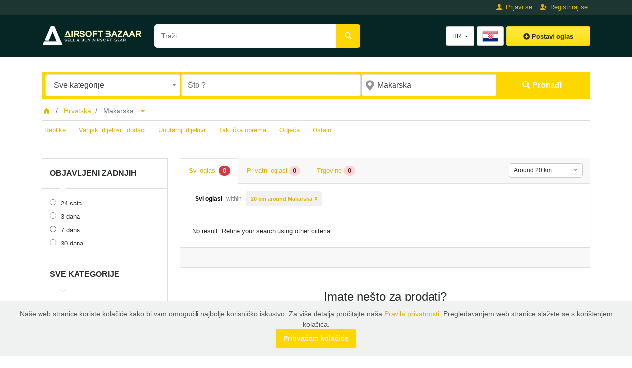

--- FILE ---
content_type: text/html; charset=UTF-8
request_url: https://airsoft-bazaar.com/free-ads/makarska/3195890
body_size: 10500
content:
<!DOCTYPE html><html lang="hr"><head> <meta charset="utf-8"> <meta name="csrf-token" content="KY456cKPT9fJ5vTxSoOtENxvQ9ejDFk7sNXMi2a4"> <meta name="viewport" content="width=device-width, initial-scale=1.0"> <meta name="apple-mobile-web-app-title" content="Airsoft Bazaar"> <link rel="apple-touch-icon-precomposed" sizes="144x144" href="https://airsoft-bazaar.com/storage/app/default/ico/apple-touch-icon-144-precomposed.png"> <link rel="apple-touch-icon-precomposed" sizes="114x114" href="https://airsoft-bazaar.com/storage/app/default/ico/apple-touch-icon-114-precomposed.png"> <link rel="apple-touch-icon-precomposed" sizes="72x72" href="https://airsoft-bazaar.com/storage/app/default/ico/apple-touch-icon-72-precomposed.png"> <link rel="apple-touch-icon-precomposed" href="https://airsoft-bazaar.com/storage/app/default/ico/apple-touch-icon-57-precomposed.png"> <link rel="shortcut icon" href="https://airsoft-bazaar.com/storage/app/ico/ico-5c732a9ccbac5.png"> <title>Airsoft Oglasi in Makarska, Hrvatska</title> <meta name="description" content="Airsoft Oglasi u Makarska, Hrvatska. Looking for a product or service - Makarska, Hrvatska"> <meta name="keywords" content="Hrvatska, Airsoft, Oglasnik, Oprema, AEG, GBB, HPA, AEP"> <link rel="canonical" href="https://airsoft-bazaar.com/free-ads/makarska/3195890"/> <link rel="alternate" href="https://airsoft-bazaar.com/en/free-ads/makarska/3195890" hreflang="en"/> <link rel="dns-prefetch" href="//airsoft-bazaar.com"> <link rel="dns-prefetch" href="//fonts.googleapis.com"> <link rel="dns-prefetch" href="//graph.facebook.com"> <link rel="dns-prefetch" href="//google.com"> <link rel="dns-prefetch" href="//apis.google.com"> <link rel="dns-prefetch" href="//ajax.googleapis.com"> <link rel="dns-prefetch" href="//www.google-analytics.com"> <link rel="dns-prefetch" href="//pagead2.googlesyndication.com"> <link rel="dns-prefetch" href="//gstatic.com"> <link rel="dns-prefetch" href="//cdn.api.twitter.com"> <link rel="dns-prefetch" href="//oss.maxcdn.com"> <meta property="fb:app_id" content="737614953260865" /> <meta property="og:site_name" content="Airsoft Bazaar" /><meta property="og:locale" content="hr_HR" /><meta property="og:type" content="website" /><meta property="og:url" content="https://airsoft-bazaar.com/free-ads/makarska/3195890" /> <meta property="twitter:card" content="summary"> <meta property="twitter:title" content="Airsoft Oglasi in Makarska, Hrvatska"> <meta property="twitter:description" content="Airsoft Oglasi u Makarska, Hrvatska. Looking for a product or service - Makarska, Hrvatska"> <meta property="twitter:domain" content="airsoft-bazaar.com"> <link rel="alternate" type="application/rss+xml" href="https://airsoft-bazaar.com/feed" title="All ads"> <meta property="og:image" content="https://airsoft-bazaar.com/airsoft-bazaar-card_og.png" /> <link href="https://airsoft-bazaar.com/css/app.css?id=a1cd4cd717607d06a161" rel="stylesheet"> <style type="text/css"> /* === v5.7 === *//* === Body === *//* === Header === */.navbar.navbar-site { position: absolute !important; }.navbar.navbar-site { background-color: #062625 !important; }.navbar.navbar-site {border-bottom-width: 1px !important;border-bottom-style: solid !important;}.navbar.navbar-site { border-bottom-color: #062625 !important; }@media (min-width: 768px) {.navbar.navbar-site ul.navbar-nav > li > a:hover,.navbar.navbar-site ul.navbar-nav > li > a:focus {color: #8d8540 !important;}}/* === Footer === *//* === Button: Add Listing === *//* === Other: Grid View Columns === */.make-grid .item-list { width: 25.00% !important; }@media (max-width: 767px) {.make-grid .item-list { width: 50% !important; }}.make-grid .item-list .cornerRibbons { left: -30.00%; top: 8%; }.make-grid.noSideBar .item-list .cornerRibbons { left: -22.00%; top: 8%; }@media (min-width: 992px) and (max-width: 1119px) {.make-grid .item-list .cornerRibbons { left: -36.00%; top: 8%; }.make-grid.noSideBar .item-list .cornerRibbons { left: -26.00%; top: 8%; }}@media (min-width: 768px) and (max-width: 991px) {.make-grid .item-list .cornerRibbons { left: -35.00%; top: 8%; }.make-grid.noSideBar .item-list .cornerRibbons { left: -25.00%; top: 8%; }}@media (max-width: 767px) {.make-grid .item-list { width: 50%; }}@media (max-width: 767px) {.make-grid .item-list .cornerRibbons, .make-grid.noSideBar .item-list .cornerRibbons { left: -10%; top: 8%; }}@media (max-width: 736px) {.make-grid .item-list .cornerRibbons, .make-grid.noSideBar .item-list .cornerRibbons { left: -12%; top: 8%; }}@media (max-width: 667px) {.make-grid .item-list .cornerRibbons, .make-grid.noSideBar .item-list .cornerRibbons { left: -13%; top: 8%; }}@media (max-width: 568px) {.make-grid .item-list .cornerRibbons, .make-grid.noSideBar .item-list .cornerRibbons { left: -14%; top: 8%; }}@media (max-width: 480px) {.make-grid .item-list .cornerRibbons, .make-grid.noSideBar .item-list .cornerRibbons { left: -22%; top: 8%; }}.adds-wrapper.make-grid .item-list:nth-child(4n+4),.category-list.make-grid .item-list:nth-child(4n+4) {border-right: solid 1px #ddd;}.adds-wrapper.make-grid .item-list:nth-child(3n+3),.category-list.make-grid .item-list:nth-child(3n+3) {border-right: solid 1px #ddd;}.adds-wrapper.make-grid .item-list:nth-child(4n+4),.category-list.make-grid .item-list:nth-child(4n+4) {border-right: none;}@media (max-width: 991px) {.adds-wrapper.make-grid .item-list:nth-child(4n+4),.category-list.make-grid .item-list:nth-child(4n+4) {border-right-style: solid;border-right-width: 1px;border-right-color: #ddd;}}/* === Homepage: Search Form Area === *//* === Homepage: Locations & Country Map === */ /* === CSS Fix === */ .f-category h6 { color: #333; } .photo-count { color: #292b2c; } .page-info-lite h5 { color: #999999; } h4.item-price { color: #292b2c; } .skin-blue .pricetag { color: #fff; } </style> <link href="https://airsoft-bazaar.com/css/custom.css" rel="stylesheet"> <script> paceOptions = { elements: true }; </script> <script src="https://airsoft-bazaar.com/assets/js/pace.min.js"></script> <script src="https://airsoft-bazaar.com/assets/plugins/modernizr/modernizr-custom.js"></script> <script src="https://cdn.onesignal.com/sdks/OneSignalSDK.js" async=""></script> <script> var OneSignal = window.OneSignal || []; OneSignal.push(function() { OneSignal.init({ appId: "c2b56da3-bc6d-4503-9b9e-6a3babc99b25", }); }); </script></head><body class="skin-yellow"><div id="wrapper"> <div class="header"> <div class="fixed-top navbar-top"> <div class="container"> <div class="row"> <div class="col-12 col-md-12 align-right quick-login"> <p> <a href="#quickLogin" data-toggle="modal"><i class="icon-user fa mobile-hide"></i> Prijavi se</a> <a href="https://airsoft-bazaar.com/register"><i class="icon-user-add fa mobile-hide"></i> Registriraj se</a> </p> </div> </div> </div> </div> <nav class="navbar fixed-top navbar-site navbar-light bg-light navbar-expand-md" role="navigation"> <div class="container"> <div class="navbar-identity"> <a href="https://airsoft-bazaar.com" class="navbar-brand logo logo-title"> <img src="https://airsoft-bazaar.com/storage/app/logo/logo-5c732a9cc8a49.png" alt="airsoft bazaar" class="tooltipHere main-logo" title="" data-placement="bottom" data-toggle="tooltip" data-original-title="Airsoft Bazaar Hrvatska"/> </a> <button class="flag-menu country-flag d-block d-md-none btn btn-secondary hidden pull-right" href="#selectCountry" data-toggle="modal"> <img src="https://airsoft-bazaar.com/images/flags/24/hr.png" style="float: left;"> <span class="caret hidden-xs"></span> </button> <div class="button-group dropdown mobile-view"> <button type="button" class="btn btn-secondary dropdown-toggle" data-toggle="dropdown" data-target="#langMenuDropdownSecond"> <span class="lang-title">HR</span> </button> <ul id="langMenuDropdownSecond" class="dropdown-menu dropdown-menu-right shadow-sm" role="menu"> <li class="dropdown-item"> <a href="https://airsoft-bazaar.com/en/free-ads/makarska/3195890" tabindex="-1" rel="alternate" hreflang="en"> <span class="lang-name">English</span> </a> </li> </ul> </div> </div> <div class="mobile-view navbar-buttons"> <a class="btn btn-block btn-border btn-post btn-add-listing" href="#quickLogin" data-toggle="modal"> <i class="fa fa-plus-circle"></i> Postavi oglas </a> </div> <div class="navbar-search"> <form id="search" name="search" action="https://airsoft-bazaar.com/search" method="GET"> <input type="hidden" name="_token" value="KY456cKPT9fJ5vTxSoOtENxvQ9ejDFk7sNXMi2a4"> <div class="search-input-group"> <input type="text" name="q" class="form-control keyword has-icon" placeholder="Traži..." value="" autofocus="autofocus"> <button class="btn btn-primary btn-search btn-block"> <i class="icon-search"></i></strong> </button> </div> </form> </div> <div class="navbar-collapse collapse"> <ul class="nav navbar-nav ml-auto navbar-right"> <li class="dropdown lang-menu nav-item d-md-none d-lg-block"> <button type="button" class="btn btn-secondary dropdown-toggle" data-toggle="dropdown" data-target="#langMenuDropdown"> <span class="lang-title">HR</span> </button> <ul id="langMenuDropdown" class="dropdown-menu dropdown-menu-right user-menu shadow-sm" role="menu"> <li class="dropdown-item"> <a href="https://airsoft-bazaar.com/en/free-ads/makarska/3195890" tabindex="-1" rel="alternate" hreflang="en"> <span class="lang-name">English</span> </a> </li> </ul> </li> <li class="flag-menu country-flag tooltipHere nav-item mobile-hide d-md-none d-lg-block" data-toggle="tooltip" data-placement="right" title="Odaberite državu"> <a href="#selectCountry" data-toggle="modal" class="btn btn-secondary toogle-country"> <img class="flag-icon" src="https://airsoft-bazaar.com/images/flags/32/hr.png"> </a> </li> <li class="nav-item postadd mobile-hide"> <a class="btn btn-block btn-border btn-post btn-add-listing" href="#quickLogin" data-toggle="modal"> <i class="fa fa-plus-circle"></i> Postavi oglas </a> </li> </ul> </div> </div> </nav></div> <div class="main-container"> <div class="container"> <div class="search-row-wrapper"> <div class="container"> <form id="seach" name="search" action="https://airsoft-bazaar.com/search" method="GET"> <div class="row m-0"> <div class="col-xl-3 col-md-3 col-sm-12 col-12"> <select name="c" id="catSearch" class="form-control selecter"> <option value="" selected=&quot;selected&quot;> Sve kategorije </option> <option value="159"> Replike </option> <option value="160"> Vanjski dijelovi i dodaci </option> <option value="164"> Unutarnji dijelovi </option> <option value="161"> Taktička oprema </option> <option value="162"> Odjeća </option> <option value="163"> Ostalo </option> </select> </div> <div class="col-xl-4 col-md-4 col-sm-12 col-12"> <input name="q" class="form-control keyword" type="text" placeholder="Što ?" value=""> </div> <div class="col-xl-3 col-md-3 col-sm-12 col-12 search-col locationicon"> <i class="icon-location-2 icon-append"></i> <input type="text" id="locSearch" name="location" class="form-control locinput input-rel searchtag-input has-icon tooltipHere" placeholder="Gdje ?" value="Makarska" title="" data-placement="bottom" data-toggle="tooltip" type="button" data-original-title="Enter a city name OR a state name with the prefix &quot;area:&quot; like: area:State Name"> </div> <input type="hidden" id="lSearch" name="l" value="3195890"> <input type="hidden" id="rSearch" name="r" value=""> <div class="col-xl-2 col-md-2 col-sm-12 col-12"> <button class="btn btn-block btn-primary"> <i class="fa fa-search"></i> <strong>Pronađi</strong> </button> </div> <input type="hidden" name="_token" value="KY456cKPT9fJ5vTxSoOtENxvQ9ejDFk7sNXMi2a4"> </div> </form> </div> </div></div> <div class="container"> <nav aria-label="breadcrumb" role="navigation" class="search-breadcrumb"> <ol class="breadcrumb"> <li class="breadcrumb-item"><a href="https://airsoft-bazaar.com"><i class="icon-home fa"></i></a></li> <li class="breadcrumb-item"> <a href="https://airsoft-bazaar.com/search"> Hrvatska </a> </li> <li class="breadcrumb-item active"> Makarska &nbsp; <a href="#browseAdminCities" id="dropdownMenu1" data-toggle="modal"> <span class="caret"></span></a> </li> </ol> </nav></div> <div class="container hide-xs"> <div class="category-links"> <ul> <li> <a href="https://airsoft-bazaar.com/category/replike"> Replike </a> </li> <li> <a href="https://airsoft-bazaar.com/category/vanjski-dijelovi-i-dodaci"> Vanjski dijelovi i dodaci </a> </li> <li> <a href="https://airsoft-bazaar.com/category/unutarnji-dijelovi"> Unutarnji dijelovi </a> </li> <li> <a href="https://airsoft-bazaar.com/category/takticka-oprema"> Taktička oprema </a> </li> <li> <a href="https://airsoft-bazaar.com/category/odjeca"> Odjeća </a> </li> <li> <a href="https://airsoft-bazaar.com/category/ostalo"> Ostalo </a> </li> </ul> </div> </div> <div class="h-spacer"></div> <div class="container"> <div class="row"> <div class="col-md-3 page-sidebar mobile-filter-sidebar pb-4"> <aside> <div class="sidebar-modern-inner enable-long-words"> <div class="block-title has-arrow sidebar-header"> <h5><strong><a href="#"> Objavljeni zadnjih </a></strong></h5> </div> <div class="block-content list-filter"> <div class="filter-date filter-content"> <ul> <li> <input type="radio" name="postedDate" value="2" id="postedDate_2" > <label for="postedDate_2">24 sata</label> </li> <li> <input type="radio" name="postedDate" value="4" id="postedDate_4" > <label for="postedDate_4">3 dana</label> </li> <li> <input type="radio" name="postedDate" value="8" id="postedDate_8" > <label for="postedDate_8">7 dana</label> </li> <li> <input type="radio" name="postedDate" value="31" id="postedDate_31" > <label for="postedDate_31">30 dana</label> </li> <input type="hidden" id="postedQueryString" value=""> </ul> </div> </div> <div id="catsList" > <div class="block-title has-arrow sidebar-header"> <h5><strong><a href="#">Sve kategorije</a></strong></h5> </div> <div class="block-content list-filter categories-list"> <ul class="list-unstyled"> <li> <a href="https://airsoft-bazaar.com/category/replike" title="Replike"> <span class="title">Replike</span> <span class="count">&nbsp;0</span> </a> </li> <li> <a href="https://airsoft-bazaar.com/category/vanjski-dijelovi-i-dodaci" title="Vanjski dijelovi i dodaci"> <span class="title">Vanjski dijelovi i dodaci</span> <span class="count">&nbsp;0</span> </a> </li> <li> <a href="https://airsoft-bazaar.com/category/unutarnji-dijelovi" title="Unutarnji dijelovi"> <span class="title">Unutarnji dijelovi</span> <span class="count">&nbsp;0</span> </a> </li> <li> <a href="https://airsoft-bazaar.com/category/takticka-oprema" title="Taktička oprema"> <span class="title">Taktička oprema</span> <span class="count">&nbsp;0</span> </a> </li> <li> <a href="https://airsoft-bazaar.com/category/odjeca" title="Odjeća"> <span class="title">Odjeća</span> <span class="count">&nbsp;0</span> </a> </li> <li> <a href="https://airsoft-bazaar.com/category/ostalo" title="Ostalo"> <span class="title">Ostalo</span> <span class="count">&nbsp;0</span> </a> </li> </ul> </div> </div> <div class="block-title has-arrow sidebar-header"> <h5><strong><a href="#">Lokacije</a></strong></h5> </div> <div class="block-content list-filter locations-list"> <ul class="browse-list list-unstyled long-list"> <li> <a href="https://airsoft-bazaar.com/search?l=3186886&r=&c=&sc=" title="Zagreb"> Zagreb </a> </li> <li> <a href="https://airsoft-bazaar.com/search?l=3190261&r=&c=&sc=" title="Split"> Split </a> </li> <li> <a href="https://airsoft-bazaar.com/search?l=3191648&r=&c=&sc=" title="Rijeka"> Rijeka </a> </li> <li> <a href="https://airsoft-bazaar.com/search?l=3193935&r=&c=&sc=" title="Osijek"> Osijek </a> </li> <li> <a href="https://airsoft-bazaar.com/search?l=3186952&r=&c=&sc=" title="Zadar"> Zadar </a> </li> <li> <a href="https://airsoft-bazaar.com/search?l=3190586&r=&c=&sc=" title="Slavonski Brod"> Slavonski Brod </a> </li> <li> <a href="https://airsoft-bazaar.com/search?l=3192224&r=&c=&sc=" title="Pula"> Pula </a> </li> <li> <a href="https://airsoft-bazaar.com/search?l=3190966&r=&c=&sc=" title="Sesvete"> Sesvete </a> </li> <li> <a href="https://airsoft-bazaar.com/search?l=3345300&r=&c=&sc=" title="Karlovac"> Karlovac </a> </li> <li> <a href="https://airsoft-bazaar.com/search?l=3188383&r=&c=&sc=" title="Varaždin"> Varaždin </a> </li> <li> <a href="https://airsoft-bazaar.com/search?l=3209380&r=&c=&sc=" title="Zagreb- Stenjevec"> Zagreb- Stenjevec </a> </li> <li> <a href="https://airsoft-bazaar.com/search?l=3190941&r=&c=&sc=" title="Šibenik"> Šibenik </a> </li> <li> <a href="https://airsoft-bazaar.com/search?l=6618983&r=&c=&sc=" title="Zagreb - Centar"> Zagreb - Centar </a> </li> <li> <a href="https://airsoft-bazaar.com/search?l=3190813&r=&c=&sc=" title="Sisak"> Sisak </a> </li> <li> <a href="https://airsoft-bazaar.com/search?l=3188244&r=&c=&sc=" title="Velika Gorica"> Velika Gorica </a> </li> <li> <a href="https://airsoft-bazaar.com/search?l=3187719&r=&c=&sc=" title="Vinkovci"> Vinkovci </a> </li> <li> <a href="https://airsoft-bazaar.com/search?l=3187047&r=&c=&sc=" title="Vukovar"> Vukovar </a> </li> <li> <a href="https://airsoft-bazaar.com/search?l=3201047&r=&c=&sc=" title="Dubrovnik"> Dubrovnik </a> </li> <li> <a href="https://airsoft-bazaar.com/search?l=3203982&r=&c=&sc=" title="Bjelovar"> Bjelovar </a> </li> <li> <a href="https://airsoft-bazaar.com/search?l=3197728&r=&c=&sc=" title="Koprivnica"> Koprivnica </a> </li> <li> <a href="https://airsoft-bazaar.com/search?l=3190589&r=&c=&sc=" title="Požega"> Požega </a> </li> <li> <a href="https://airsoft-bazaar.com/search?l=3190359&r=&c=&sc=" title="Solin"> Solin </a> </li> <li> <a href="https://airsoft-bazaar.com/search?l=3202220&r=&c=&sc=" title="Đakovo"> Đakovo </a> </li> <li> <a href="https://airsoft-bazaar.com/search?l=3186781&r=&c=&sc=" title="Zaprešić"> Zaprešić </a> </li> <li> <a href="https://airsoft-bazaar.com/search?l=3202888&r=&c=&sc=" title="Čakovec"> Čakovec </a> </li> <li> <a href="https://airsoft-bazaar.com/search?l=3187694&r=&c=&sc=" title="Virovitica"> Virovitica </a> </li> <li> <a href="https://airsoft-bazaar.com/search?l=3191316&r=&c=&sc=" title="Samobor"> Samobor </a> </li> <li> <a href="https://airsoft-bazaar.com/search?l=3196864&r=&c=&sc=" title="Kutina"> Kutina </a> </li> <li> <a href="https://airsoft-bazaar.com/search?l=3195222&r=&c=&sc=" title="Metković"> Metković </a> </li> <li> <a href="https://airsoft-bazaar.com/search?l=3193420&r=&c=&sc=" title="Petrinja"> Petrinja </a> </li> <li> <a href="https://airsoft-bazaar.com/search?l=3186294&r=&c=&sc=" title="Županja"> Županja </a> </li> <li> <a href="https://airsoft-bazaar.com/search?l=3191518&r=&c=&sc=" title="Rovinj"> Rovinj </a> </li> <li> <strong> <a href="https://airsoft-bazaar.com/search?l=3195890&r=&c=&sc=" title="Makarska"> Makarska </a> </strong> </li> <li> <a href="https://airsoft-bazaar.com/search?l=3194449&r=&c=&sc=" title="Nova Gradiška"> Nova Gradiška </a> </li> <li> <a href="https://airsoft-bazaar.com/search?l=3197230&r=&c=&sc=" title="Križevci"> Križevci </a> </li> <li> <a href="https://airsoft-bazaar.com/search?l=3190865&r=&c=&sc=" title="Sinj"> Sinj </a> </li> <li> <a href="https://airsoft-bazaar.com/search?l=3197986&r=&c=&sc=" title="Knin"> Knin </a> </li> <li> <a href="https://airsoft-bazaar.com/search?l=3192932&r=&c=&sc=" title="Slatina"> Slatina </a> </li> <li> <a href="https://airsoft-bazaar.com/search?l=3188763&r=&c=&sc=" title="Trogir"> Trogir </a> </li> <li> <a href="https://airsoft-bazaar.com/search?l=3203344&r=&c=&sc=" title="Brezovica"> Brezovica </a> </li> <li> <a href="https://airsoft-bazaar.com/search?l=3192699&r=&c=&sc=" title="Poreč"> Poreč </a> </li> <li> <a href="https://airsoft-bazaar.com/search?l=3202184&r=&c=&sc=" title="Daruvar"> Daruvar </a> </li> <li> <a href="https://airsoft-bazaar.com/search?l=3202743&r=&c=&sc=" title="Čepin"> Čepin </a> </li> <li> <a href="https://airsoft-bazaar.com/search?l=3192910&r=&c=&sc=" title="Podstrana"> Podstrana </a> </li> <li> <a href="https://airsoft-bazaar.com/search?l=3194183&r=&c=&sc=" title="Ogulin"> Ogulin </a> </li> <li> <a href="https://airsoft-bazaar.com/search?l=3204320&r=&c=&sc=" title="Beli Manastir"> Beli Manastir </a> </li> <li> <a href="https://airsoft-bazaar.com/search?l=3194581&r=&c=&sc=" title="Našice"> Našice </a> </li> <li> <a href="https://airsoft-bazaar.com/search?l=3196834&r=&c=&sc=" title="Labin"> Labin </a> </li> <li> <a href="https://airsoft-bazaar.com/search?l=3188395&r=&c=&sc=" title="Valpovo"> Valpovo </a> </li> <li> <a href="https://airsoft-bazaar.com/search?l=3194099&r=&c=&sc=" title="Opatija"> Opatija </a> </li> <li> <a href="https://airsoft-bazaar.com/search?l=3188498&r=&c=&sc=" title="Umag"> Umag </a> </li> <li> <a href="https://airsoft-bazaar.com/search?l=3201217&r=&c=&sc=" title="Drenova"> Drenova </a> </li> <li> <a href="https://airsoft-bazaar.com/search?l=3189161&r=&c=&sc=" title="Tenja"> Tenja </a> </li> <li> <a href="https://airsoft-bazaar.com/search?l=3194319&r=&c=&sc=" title="Novska"> Novska </a> </li> <li> <a href="https://airsoft-bazaar.com/search?l=3204317&r=&c=&sc=" title="Belišće"> Belišće </a> </li> <li> <a href="https://airsoft-bazaar.com/search?l=3202507&r=&c=&sc=" title="Crikvenica"> Crikvenica </a> </li> <li> <a href="https://airsoft-bazaar.com/search?l=3198212&r=&c=&sc=" title="Kaštel Stari"> Kaštel Stari </a> </li> <li> <a href="https://airsoft-bazaar.com/search?l=3199051&r=&c=&sc=" title="Ivankovo"> Ivankovo </a> </li> <li> <a href="https://airsoft-bazaar.com/search?l=3187657&r=&c=&sc=" title="Višnjevac"> Višnjevac </a> </li> <li> <a href="https://airsoft-bazaar.com/search?l=3194114&r=&c=&sc=" title="Omiš"> Omiš </a> </li> <li> <a href="https://airsoft-bazaar.com/search?l=3198214&r=&c=&sc=" title="Kaštel Novi"> Kaštel Novi </a> </li> <li> <a href="https://airsoft-bazaar.com/search?l=3200961&r=&c=&sc=" title="Đurđevac"> Đurđevac </a> </li> <li> <a href="https://airsoft-bazaar.com/search?l=3187489&r=&c=&sc=" title="Vodice"> Vodice </a> </li> <li> <a href="https://airsoft-bazaar.com/search?l=3199873&r=&c=&sc=" title="Gospić"> Gospić </a> </li> <li> <a href="https://airsoft-bazaar.com/search?l=3202942&r=&c=&sc=" title="Buzet"> Buzet </a> </li> <li> <a href="https://airsoft-bazaar.com/search?l=3199128&r=&c=&sc=" title="Ilok"> Ilok </a> </li> <li> <a href="https://airsoft-bazaar.com/search?l=3193781&r=&c=&sc=" title="Otok"> Otok </a> </li> <li> <a href="https://airsoft-bazaar.com/search?l=3193305&r=&c=&sc=" title="Pitomača"> Pitomača </a> </li> <li> <a href="https://airsoft-bazaar.com/search?l=3191055&r=&c=&sc=" title="Senj"> Senj </a> </li> <li> <a href="https://airsoft-bazaar.com/search?l=3199076&r=&c=&sc=" title="Ivanec"> Ivanec </a> </li> <li> <a href="https://airsoft-bazaar.com/search?l=3198799&r=&c=&sc=" title="Jastrebarsko"> Jastrebarsko </a> </li> <li> <a href="https://airsoft-bazaar.com/search?l=3198215&r=&c=&sc=" title="Kaštel Lukšić"> Kaštel Lukšić </a> </li> <li> <a href="https://airsoft-bazaar.com/search?l=3202186&r=&c=&sc=" title="Darda"> Darda </a> </li> <li> <a href="https://airsoft-bazaar.com/search?l=3204121&r=&c=&sc=" title="Biograd na Moru"> Biograd na Moru </a> </li> <li> <a href="https://airsoft-bazaar.com/search?l=3194355&r=&c=&sc=" title="Novi Vinodolski"> Novi Vinodolski </a> </li> <li> <a href="https://airsoft-bazaar.com/search?l=3199473&r=&c=&sc=" title="Gunja"> Gunja </a> </li> <li> <a href="https://airsoft-bazaar.com/search?l=3203670&r=&c=&sc=" title="Borovo"> Borovo </a> </li> <li> <a href="https://airsoft-bazaar.com/search?l=3198216&r=&c=&sc=" title="Kaštel Kambelovac"> Kaštel Kambelovac </a> </li> <li> <a href="https://airsoft-bazaar.com/search?l=3193561&r=&c=&sc=" title="Pazin"> Pazin </a> </li> <li> <a href="https://airsoft-bazaar.com/search?l=3197369&r=&c=&sc=" title="Krapina"> Krapina </a> </li> </ul> </div> <div style="clear:both"></div> </div> </aside></div> <div class="col-md-9 page-content col-thin-left"> <div class="category-list"> <div class="tab-box"> <ul id="postType" class="nav nav-tabs add-tabs tablist" role="tablist"> <li class="active nav-item"> <a href="https://airsoft-bazaar.com/free-ads/makarska/3195890" role="tab" data-toggle="tab" class="nav-link"> Svi oglasi <span class="badge badge-pill badge-danger">0</span> </a> </li> <li class="nav-item"> <a href="https://airsoft-bazaar.com/free-ads/makarska/3195890?type=3" role="tab" data-toggle="tab" class="nav-link"> Privatni oglasi <span class="badge badge-pill alert-danger"> 0 </span> </a> </li> <li class="nav-item"> <a href="https://airsoft-bazaar.com/free-ads/makarska/3195890?type=6" role="tab" data-toggle="tab" class="nav-link"> Trgovine <span class="badge badge-pill alert-danger"> 0 </span> </a> </li> </ul> <div class="tab-filter"> <select id="orderBy" title="sort by" class="selectpicker select-sort-by" data-style="btn-select" data-width="auto"> <option value="https://airsoft-bazaar.com/free-ads/makarska/3195890">Sortiraj prema</option> <option value="https://airsoft-bazaar.com/free-ads/makarska/3195890?orderBy=priceAsc"> S nižom cijenom </option> <option value="https://airsoft-bazaar.com/free-ads/makarska/3195890?orderBy=priceDesc"> S višom cijenom </option> <option value="https://airsoft-bazaar.com/free-ads/makarska/3195890?orderBy=date"> Najnoviji </option> <option value="https://airsoft-bazaar.com/free-ads/makarska/3195890?distance=0"> Around 0 km </option> <option selected=&quot;selected&quot; value="https://airsoft-bazaar.com/free-ads/makarska/3195890?distance=20"> Around 20 km </option> <option value="https://airsoft-bazaar.com/free-ads/makarska/3195890?distance=40"> Around 40 km </option> <option value="https://airsoft-bazaar.com/free-ads/makarska/3195890?distance=60"> Around 60 km </option> <option value="https://airsoft-bazaar.com/free-ads/makarska/3195890?distance=80"> Around 80 km </option> <option value="https://airsoft-bazaar.com/free-ads/makarska/3195890?distance=100"> Around 100 km </option> <option value="https://airsoft-bazaar.com/free-ads/makarska/3195890?distance=120"> Around 120 km </option> <option value="https://airsoft-bazaar.com/free-ads/makarska/3195890?distance=140"> Around 140 km </option> <option value="https://airsoft-bazaar.com/free-ads/makarska/3195890?distance=160"> Around 160 km </option> <option value="https://airsoft-bazaar.com/free-ads/makarska/3195890?distance=180"> Around 180 km </option> <option value="https://airsoft-bazaar.com/free-ads/makarska/3195890?distance=200"> Around 200 km </option> <option value="https://airsoft-bazaar.com/free-ads/makarska/3195890?distance=220"> Around 220 km </option> <option value="https://airsoft-bazaar.com/free-ads/makarska/3195890?distance=240"> Around 240 km </option> <option value="https://airsoft-bazaar.com/free-ads/makarska/3195890?distance=260"> Around 260 km </option> <option value="https://airsoft-bazaar.com/free-ads/makarska/3195890?distance=280"> Around 280 km </option> <option value="https://airsoft-bazaar.com/free-ads/makarska/3195890?distance=300"> Around 300 km </option> <option value="https://airsoft-bazaar.com/free-ads/makarska/3195890?distance=320"> Around 320 km </option> <option value="https://airsoft-bazaar.com/free-ads/makarska/3195890?distance=340"> Around 340 km </option> <option value="https://airsoft-bazaar.com/free-ads/makarska/3195890?distance=360"> Around 360 km </option> <option value="https://airsoft-bazaar.com/free-ads/makarska/3195890?distance=380"> Around 380 km </option> <option value="https://airsoft-bazaar.com/free-ads/makarska/3195890?distance=400"> Around 400 km </option> <option value="https://airsoft-bazaar.com/free-ads/makarska/3195890?distance=420"> Around 420 km </option> <option value="https://airsoft-bazaar.com/free-ads/makarska/3195890?distance=440"> Around 440 km </option> <option value="https://airsoft-bazaar.com/free-ads/makarska/3195890?distance=460"> Around 460 km </option> <option value="https://airsoft-bazaar.com/free-ads/makarska/3195890?distance=480"> Around 480 km </option> <option value="https://airsoft-bazaar.com/free-ads/makarska/3195890?distance=500"> Around 500 km </option> </select> </div> </div> <div class="listing-filter"> <div class="pull-left col-6"> <div class="breadcrumb-list"> <a href="https://airsoft-bazaar.com/search" class="current"><span>Svi oglasi</span></a> within <a rel="nofollow" class="jobs-s-tag" href="https://airsoft-bazaar.com/search">20 km around Makarska</a> </div> <div style="clear:both;"></div> </div> <div style="clear:both"></div> </div> <div class="mobile-filter-bar col-xl-12"> <ul class="list-unstyled list-inline no-margin no-padding"> <li class="filter-toggle"> <a class=""> <i class="icon-th-list"></i> Filteri </a> </li> <li> <div class="dropdown"> <a data-toggle="dropdown" class="dropdown-toggle">Sortiraj prema</a> <ul class="dropdown-menu"> <li> <a href="https://airsoft-bazaar.com/free-ads/makarska/3195890" rel="nofollow"> Sortiraj prema </a> </li> <li> <a href="https://airsoft-bazaar.com/free-ads/makarska/3195890?orderBy=priceAsc" rel="nofollow"> S nižom cijenom </a> </li> <li> <a href="https://airsoft-bazaar.com/free-ads/makarska/3195890?orderBy=priceDesc" rel="nofollow"> S višom cijenom </a> </li> <li> <a href="https://airsoft-bazaar.com/free-ads/makarska/3195890?orderBy=date" rel="nofollow"> Datum </a> </li> <li> <a href="https://airsoft-bazaar.com/free-ads/makarska/3195890?distance=0" rel="nofollow"> Around 0 km </a> </li> <li> <a href="https://airsoft-bazaar.com/free-ads/makarska/3195890?distance=20" rel="nofollow"> Around 20 km </a> </li> <li> <a href="https://airsoft-bazaar.com/free-ads/makarska/3195890?distance=40" rel="nofollow"> Around 40 km </a> </li> <li> <a href="https://airsoft-bazaar.com/free-ads/makarska/3195890?distance=60" rel="nofollow"> Around 60 km </a> </li> <li> <a href="https://airsoft-bazaar.com/free-ads/makarska/3195890?distance=80" rel="nofollow"> Around 80 km </a> </li> <li> <a href="https://airsoft-bazaar.com/free-ads/makarska/3195890?distance=100" rel="nofollow"> Around 100 km </a> </li> <li> <a href="https://airsoft-bazaar.com/free-ads/makarska/3195890?distance=120" rel="nofollow"> Around 120 km </a> </li> <li> <a href="https://airsoft-bazaar.com/free-ads/makarska/3195890?distance=140" rel="nofollow"> Around 140 km </a> </li> <li> <a href="https://airsoft-bazaar.com/free-ads/makarska/3195890?distance=160" rel="nofollow"> Around 160 km </a> </li> <li> <a href="https://airsoft-bazaar.com/free-ads/makarska/3195890?distance=180" rel="nofollow"> Around 180 km </a> </li> <li> <a href="https://airsoft-bazaar.com/free-ads/makarska/3195890?distance=200" rel="nofollow"> Around 200 km </a> </li> <li> <a href="https://airsoft-bazaar.com/free-ads/makarska/3195890?distance=220" rel="nofollow"> Around 220 km </a> </li> <li> <a href="https://airsoft-bazaar.com/free-ads/makarska/3195890?distance=240" rel="nofollow"> Around 240 km </a> </li> <li> <a href="https://airsoft-bazaar.com/free-ads/makarska/3195890?distance=260" rel="nofollow"> Around 260 km </a> </li> <li> <a href="https://airsoft-bazaar.com/free-ads/makarska/3195890?distance=280" rel="nofollow"> Around 280 km </a> </li> <li> <a href="https://airsoft-bazaar.com/free-ads/makarska/3195890?distance=300" rel="nofollow"> Around 300 km </a> </li> <li> <a href="https://airsoft-bazaar.com/free-ads/makarska/3195890?distance=320" rel="nofollow"> Around 320 km </a> </li> <li> <a href="https://airsoft-bazaar.com/free-ads/makarska/3195890?distance=340" rel="nofollow"> Around 340 km </a> </li> <li> <a href="https://airsoft-bazaar.com/free-ads/makarska/3195890?distance=360" rel="nofollow"> Around 360 km </a> </li> <li> <a href="https://airsoft-bazaar.com/free-ads/makarska/3195890?distance=380" rel="nofollow"> Around 380 km </a> </li> <li> <a href="https://airsoft-bazaar.com/free-ads/makarska/3195890?distance=400" rel="nofollow"> Around 400 km </a> </li> <li> <a href="https://airsoft-bazaar.com/free-ads/makarska/3195890?distance=420" rel="nofollow"> Around 420 km </a> </li> <li> <a href="https://airsoft-bazaar.com/free-ads/makarska/3195890?distance=440" rel="nofollow"> Around 440 km </a> </li> <li> <a href="https://airsoft-bazaar.com/free-ads/makarska/3195890?distance=460" rel="nofollow"> Around 460 km </a> </li> <li> <a href="https://airsoft-bazaar.com/free-ads/makarska/3195890?distance=480" rel="nofollow"> Around 480 km </a> </li> <li> <a href="https://airsoft-bazaar.com/free-ads/makarska/3195890?distance=500" rel="nofollow"> Around 500 km </a> </li> </ul> </div> </li> </ul> </div> <div class="menu-overly-mask"></div> <div class="adds-wrapper row no-margin"> <div class="p-4" style="width: 100%;"> No result. Refine your search using other criteria. </div> </div> <div class="tab-box save-search-bar text-center"> <a href="#"> &nbsp; </a> </div> </div> <nav class="pagination-bar mb-5" aria-label=""> </nav> <div class="post-promo text-center mb-5"> <h2> Imate nešto za prodati? </h2> <h5>Objavite svoj oglas besplatno.</h5> <a href="#quickLogin" class="btn btn-border btn-post btn-add-listing" data-toggle="modal">Objavite oglas</a> </div> </div> <div style="clear:both;"></div> </div> </div> </div> <footer class="main-footer"> <div class="footer-content"> <div class="container"> <div class="row"> <div class="col-lg-3 col-md-3 col-sm-3 col-6"> <div class="footer-col"> <h4 class="footer-title">O nama</h4> <ul class="list-unstyled footer-nav"> <li> <a href="https://airsoft-bazaar.com/page/cjenik" > Cjenik </a> </li> <li> <a href="https://airsoft-bazaar.com/page/uvjeti-pravila-koristenja" > Uvjeti i pravila korištenja </a> </li> <li> <a href="https://airsoft-bazaar.com/page/pravila-privatnosti" > Pravila privatnosti </a> </li> </ul> </div> </div> <div class="col-lg-3 col-md-3 col-sm-3 col-6"> <div class="footer-col"> <h4 class="footer-title">Kontakt</h4> <ul class="list-unstyled footer-nav"> <li><a href="https://airsoft-bazaar.com/contact"> Kontakt </a></li> <li><a href="https://airsoft-bazaar.com/sitemap"> Mapa weba </a></li> <li><a href="https://airsoft-bazaar.com/countries"> Zemlje </a></li> </ul> </div> </div> <div class="col-lg-2 col-md-2 col-sm-2 col-12"> <div class="footer-col"> <h4 class="footer-title">Moj profil</h4> <ul class="list-unstyled footer-nav"> <li> <a href="#quickLogin" data-toggle="modal"> Prijavi se </a> </li> <li><a href="https://airsoft-bazaar.com/register"> Registriraj se </a></li> </ul> </div> </div> <div class="col-lg-4 col-md-4 col-sm-4 col-12"> <div class="footer-col row"> <div class="col-sm-12 col-6 col-xxs-12 no-padding-lg"> <div class=""> <h4 class="footer-title ">Društvene mreže</h4> <ul class="list-unstyled list-inline footer-nav social-list-footer social-list-color footer-nav-inline"> <li> <a class="icon-color fb" title="" data-placement="top" data-toggle="tooltip" href="https://www.facebook.com/airsoft.bazaar.hr/" data-original-title="Facebook"> <i class="fab fa-facebook-f"></i> </a> </li> </ul> </div> </div> </div> </div> <div style="clear: both"></div> <div class="col-xl-12"> <hr> <div class="copy-info text-center"> © 2026 Airsoft Bazaar. All Rights Reserved. </div> </div> </div> </div> </div></footer> </div> <div class="modal fade" id="browseAdminCities" tabindex="-1" role="dialog" aria-labelledby="adminCitiesModalLabel" aria-hidden="true"> <div class="modal-dialog"> <div class="modal-content"> <div class="modal-header"> <h4 class="modal-title" id="adminCitiesModalLabel"> <i class="icon-map"></i> Odaberite svoju regiju </h4> <button type="button" class="close" data-dismiss="modal"> <span aria-hidden="true">&times;</span> <span class="sr-only">Close</span> </button> </div> <div class="modal-body"> <div class="row"> <div class="col-xl-12"> <p id="selectedAdmin">Popular cities in <strong>Hrvatska</strong></p> <div style="clear:both"></div> <div class="col-sm-6 no-padding"> <form id="modalAdminForm" name="modalAdminForm" method="POST"> <input type="hidden" id="currSearch" name="curr_search" value="YTowOnt9"> <select class="form-control" id="modalAdminField" name="admin_code"> <option selected value="">All regions</option> <option value="HR.01">Bjelovarsko-Bilogorska</option> <option value="HR.21">City of Zagreb</option> <option value="HR.03">Dubrovačko-Neretvanska</option> <option value="HR.04">Istria</option> <option value="HR.05">Karlovačka</option> <option value="HR.06">Koprivničko-Križevačka</option> <option value="HR.07">Krapinsko-Zagorska</option> <option value="HR.08">Ličko-Senjska</option> <option value="HR.09">Međimurska</option> <option value="HR.10">Osječko-Baranjska</option> <option value="HR.11">Požeško-Slavonska</option> <option value="HR.12">Primorsko-Goranska</option> <option value="HR.13">Šibensko-Kniniska</option> <option value="HR.14">Sisačko-Moslavačka</option> <option value="HR.02">Slavonski Brod-Posavina</option> <option value="HR.15">Split-Dalmatia</option> <option value="HR.16">Varaždinska</option> <option value="HR.17">Virovitičk-Podravska</option> <option value="HR.18">Vukovar-Sirmium</option> <option value="HR.19">Zadarska</option> <option value="HR.20">Zagrebačka</option> </select> <input type="hidden" name="_token" value="KY456cKPT9fJ5vTxSoOtENxvQ9ejDFk7sNXMi2a4"> </form> </div> <div style="clear:both"></div> <hr class="hr-thin"> </div> <div class="col-xl-12" id="adminCities"></div> </div> </div> </div> </div></div><div class="modal fade" id="quickLogin" tabindex="-1" role="dialog"> <div class="modal-dialog modal-sm"> <div class="modal-content"> <div class="modal-header"> <h4 class="modal-title"><i class="icon-login fa"></i> Prijavi se </h4> <button type="button" class="close" data-dismiss="modal"> <span aria-hidden="true">&times;</span> <span class="sr-only">Close</span> </button> </div> <form role="form" method="POST" action="https://airsoft-bazaar.com/login"> <input type="hidden" name="_token" value="KY456cKPT9fJ5vTxSoOtENxvQ9ejDFk7sNXMi2a4"> <div class="modal-body"> <div class="form-group"> <label for="login" class="control-label">Prijava (Email adresa)</label> <div class="input-icon"> <i class="icon-user fa"></i> <input id="mLogin" name="login" type="text" placeholder="Email adresa" class="form-control" value=""> </div> </div> <div class="form-group"> <label for="password" class="control-label">Lozinka</label> <div class="input-icon"> <i class="icon-lock fa"></i> <input id="mPassword" name="password" type="password" class="form-control" placeholder="Lozinka" autocomplete="off"> </div> </div> <div class="form-group"> <label class="checkbox form-check-label pull-left mt-2" style="font-weight: normal;"> <input type="checkbox" value="1" name="remember" id="mRemember" class=""> Ostani logiran </label> <p class="pull-right mt-2"> <a href="https://airsoft-bazaar.com/password/reset"> Izgubili ste lozinku? </a> / <a href="https://airsoft-bazaar.com/register">Registriraj se</a> </p> <div style=" clear:both"></div> </div> <div class="form-group required"> <label class="control-label" for="g-recaptcha-response">We do not like robots :(</label> <div> <script type="text/javascript"> var RecaptchaOptions = {"curl_timeout":1,"lang":"hr"}; function CaptchaCallback() { $('.g-recaptcha').each(function(){ grecaptcha.render($(this).attr('id'), {'sitekey' : '6Le7S38UAAAAADWImnttszvDacFgEYFlW1Xf0a09'}); }) } </script> <script src='https://www.google.com/recaptcha/api.js?onload=CaptchaCallback&amp;hl=hr&render=explicit'></script> <div id="recap_6958c65b64e48" class="g-recaptcha" data-sitekey="6Le7S38UAAAAADWImnttszvDacFgEYFlW1Xf0a09" ></div> </div> </div> <input type="hidden" name="quickLoginForm" value="1"> </div> <div class="modal-footer"> <button type="button" class="btn btn-default" data-dismiss="modal">Odustani</button> <button type="submit" class="btn btn-success pull-right">Prijavi se</button> </div> </form> </div> </div></div><div class="modal fade modalHasList" id="selectCountry" tabindex="-1" role="dialog" aria-labelledby="selectCountryLabel" aria-hidden="true"> <div class="modal-dialog modal-lg" role="document"> <div class="modal-content"> <div class="modal-header"> <h4 class="modal-title uppercase font-weight-bold" id="selectCountryLabel"> <i class="icon-map"></i> Odaberite svoju državu </h4> <button type="button" class="close" data-dismiss="modal"> <span aria-hidden="true">&times;</span> <span class="sr-only">Close</span> </button> </div> <div class="modal-body"> <div class="row"> <ul class="cat-list col-md-12"> <li> <img src="https://airsoft-bazaar.com/images/blank.gif" class="flag flag-at" style="margin-bottom: 4px; margin-right: 5px;"> <a href="https://airsoft-bazaar.com/hr?d=AT" class="tooltip-test" title="Austrija"> Austrija </a> </li> <li> <img src="https://airsoft-bazaar.com/images/blank.gif" class="flag flag-ba" style="margin-bottom: 4px; margin-right: 5px;"> <a href="https://airsoft-bazaar.com/hr?d=BA" class="tooltip-test" title="Bosna i Hercegovina"> Bosna i Hercegovina </a> </li> <li> <img src="https://airsoft-bazaar.com/images/blank.gif" class="flag flag-fr" style="margin-bottom: 4px; margin-right: 5px;"> <a href="https://airsoft-bazaar.com/hr?d=FR" class="tooltip-test" title="Francuska"> Francuska </a> </li> <li> <img src="https://airsoft-bazaar.com/images/blank.gif" class="flag flag-hr" style="margin-bottom: 4px; margin-right: 5px;"> <a href="https://airsoft-bazaar.com/hr?d=HR" class="tooltip-test" title="Hrvatska"> Hrvatska </a> </li> </ul> <ul class="cat-list col-md-12"> <li> <img src="https://airsoft-bazaar.com/images/blank.gif" class="flag flag-it" style="margin-bottom: 4px; margin-right: 5px;"> <a href="https://airsoft-bazaar.com/en?d=IT" class="tooltip-test" title="Italija"> Italija </a> </li> <li> <img src="https://airsoft-bazaar.com/images/blank.gif" class="flag flag-de" style="margin-bottom: 4px; margin-right: 5px;"> <a href="https://airsoft-bazaar.com/hr?d=DE" class="tooltip-test" title="Njemačka"> Njemačka </a> </li> <li> <img src="https://airsoft-bazaar.com/images/blank.gif" class="flag flag-nz" style="margin-bottom: 4px; margin-right: 5px;"> <a href="https://airsoft-bazaar.com/en?d=NZ" class="tooltip-test" title="Novi Zeland"> Novi Zeland </a> </li> <li> <img src="https://airsoft-bazaar.com/images/blank.gif" class="flag flag-pl" style="margin-bottom: 4px; margin-right: 5px;"> <a href="https://airsoft-bazaar.com/hr?d=PL" class="tooltip-test" title="Poljska"> Poljska </a> </li> </ul> <ul class="cat-list col-md-12"> <li> <img src="https://airsoft-bazaar.com/images/blank.gif" class="flag flag-us" style="margin-bottom: 4px; margin-right: 5px;"> <a href="https://airsoft-bazaar.com/en?d=US" class="tooltip-test" title="Sjedinjene Države"> Sjedinjene Države </a> </li> <li> <img src="https://airsoft-bazaar.com/images/blank.gif" class="flag flag-sk" style="margin-bottom: 4px; margin-right: 5px;"> <a href="https://airsoft-bazaar.com/hr?d=SK" class="tooltip-test" title="Slovačka"> Slovačka </a> </li> <li> <img src="https://airsoft-bazaar.com/images/blank.gif" class="flag flag-si" style="margin-bottom: 4px; margin-right: 5px;"> <a href="https://airsoft-bazaar.com/hr?d=SI" class="tooltip-test" title="Slovenija"> Slovenija </a> </li> <li> <img src="https://airsoft-bazaar.com/images/blank.gif" class="flag flag-cz" style="margin-bottom: 4px; margin-right: 5px;"> <a href="https://airsoft-bazaar.com/hr?d=CZ" class="tooltip-test" title="Češka Republika"> Češka Republika </a> </li> </ul> <ul class="cat-list col-md-12"> <li> <img src="https://airsoft-bazaar.com/images/blank.gif" class="flag flag-ch" style="margin-bottom: 4px; margin-right: 5px;"> <a href="https://airsoft-bazaar.com/hr?d=CH" class="tooltip-test" title="Švicarska"> Švicarska </a> </li> </ul> </div> </div> </div> </div></div><div class="js-cookie-consent cookie-consent"> <span class="cookie-consent__message"> Naše web stranice koriste kolačiće kako bi vam omogućili najbolje korisničko iskustvo. Za više detalja pročitajte naša <a href="/pravila-privatnosti" target="_blank">Pravila privatnosti</a>. Pregledavanjem web stranice slažete se s korištenjem kolačića. </span> <button class="js-cookie-consent-agree cookie-consent__agree"> Prihvaćam kolačiće </button></div> <script> window.laravelCookieConsent = (function () { var COOKIE_VALUE = 1; function consentWithCookies() { setCookie('laraclassified_cookie_consent', COOKIE_VALUE, 365 * 20); hideCookieDialog(); } function cookieExists(name) { return (document.cookie.split('; ').indexOf(name + '=' + COOKIE_VALUE) !== -1); } function hideCookieDialog() { var dialogs = document.getElementsByClassName('js-cookie-consent'); for (var i = 0; i < dialogs.length; ++i) { dialogs[i].style.display = 'none'; } } function setCookie(name, value, expirationInDays) { var date = new Date(); date.setTime(date.getTime() + (expirationInDays * 24 * 60 * 60 * 1000)); document.cookie = name + '=' + value + '; ' + 'expires=' + date.toUTCString() +';path=/'; } if(cookieExists('laraclassified_cookie_consent')) { hideCookieDialog(); } var buttons = document.getElementsByClassName('js-cookie-consent-agree'); for (var i = 0; i < buttons.length; ++i) { buttons[i].addEventListener('click', consentWithCookies); } return { consentWithCookies: consentWithCookies, hideCookieDialog: hideCookieDialog }; })(); </script><script> var siteUrl = 'https://airsoft-bazaar.com'; var languageCode = 'hr'; var countryCode = 'HR'; var timerNewMessagesChecking = 60000; var langLayout = { 'hideMaxListItems': { 'moreText': "Pregledaj više", 'lessText': "Pregledaj manje" }, 'select2': { errorLoading: function(){ return "Rezultati ne mogu biti prikazani." }, inputTooLong: function(e){ var t = e.input.length - e.maximum, n = 'Please delete ' + t + ' character'; return t != 1 && (n += 's'),n }, inputTooShort: function(e){ var t = e.minimum - e.input.length, n = 'Please enter ' + t + ' or more characters'; return n }, loadingMore: function(){ return "Loading more results…" }, maximumSelected: function(e){ var t = 'You can only select ' + e.maximum + ' item'; return e.maximum != 1 && (t += 's'),t }, noResults: function(){ return "Nema pronađenih rezultata" }, searching: function(){ return "Searching…" } } };</script><script src="https://airsoft-bazaar.com/js/app.js?id=abbf5583071863c888dd"></script> <script src="https://airsoft-bazaar.com/assets/plugins/select2/js/i18n/hr.js"></script><script> $(document).ready(function () { $('.selecter').select2({ language: langLayout.select2, dropdownAutoWidth: 'true', minimumResultsForSearch: Infinity, width: '100%' }); $('.sselecter').select2({ language: langLayout.select2, dropdownAutoWidth: 'true', width: '100%' }); $('.share').ShareLink({ title: 'Airsoft Oglasi in Makarska, Hrvatska', text: 'Airsoft Oglasi in Makarska, Hrvatska', url: 'https://airsoft-bazaar.com/free-ads/makarska/3195890', width: 640, height: 480 }); });</script> <script> $(document).ready(function () { $('#postType a').click(function (e) { e.preventDefault(); var goToUrl = $(this).attr('href'); redirect(goToUrl); }); $('#orderBy').change(function () { var goToUrl = $(this).val(); redirect(goToUrl); }); }); </script> <script> /* Modal Default Admin1 Code */ var modalDefaultAdminCode = 'HR.15'; </script> <script src="https://airsoft-bazaar.com/assets/js/app/load.cities.js"></script> <script> /* Default view (See in /js/script.js) */ listView('.list-view'); /* Save the Search page display mode */ var listingDisplayMode = readCookie('listing_display_mode'); if (!listingDisplayMode) { createCookie('listing_display_mode', '.grid-view', 7); } /* Favorites Translation */ var lang = { labelSavePostSave: "Spremi oglas", labelSavePostRemove: "Remove favorite", loginToSavePost: "Please log in to save the Ads.", loginToSaveSearch: "Please log in to save the search.", confirmationSavePost: "Oglas je uspješno spremljen u favorite.", confirmationRemoveSavePost: "Oglas je uspješno obrisan iz favorita.", confirmationSaveSearch: "Search saved successfully !", confirmationRemoveSaveSearch: "Search deleted successfully !" }; </script> <script> var baseUrl = 'https://airsoft-bazaar.com/free-ads/makarska/3195890'; $(document).ready(function () { $('input[type=radio][name=postedDate]').click(function() { var postedQueryString = $('#postedQueryString').val(); if (postedQueryString != '') { postedQueryString = postedQueryString + '&'; } postedQueryString = postedQueryString + 'postedDate=' + $(this).val(); var searchUrl = baseUrl + '?' + postedQueryString; redirect(searchUrl); }); }); </script> <script> $(document).ready(function () { /* Select */ $('#cfForm').find('select').change(function() { /* Get full field's ID */ var fullFieldId = $(this).attr('id'); /* Get full field's ID without dots */ var jsFullFieldId = fullFieldId.split('.').join(''); /* Get real field's ID */ var tmp = fullFieldId.split('.'); if (typeof tmp[1] !== 'undefined') { var fieldId = tmp[1]; } else { return false; } /* Get saved QueryString */ var fieldQueryString = $('#' + jsFullFieldId + 'QueryString').val(); /* Add the field's value to the QueryString */ if (fieldQueryString != '') { fieldQueryString = fieldQueryString + '&'; } fieldQueryString = fieldQueryString + 'cf['+fieldId+']=' + $(this).val(); /* Redirect to the new search URL */ var searchUrl = baseUrl + '?' + fieldQueryString; redirect(searchUrl); }); /* Radio & Checkbox */ $('#cfForm').find('input[type=radio], input[type=checkbox]').click(function() { /* Get full field's ID */ var fullFieldId = $(this).attr('id'); /* Get full field's ID without dots */ var jsFullFieldId = fullFieldId.split('.').join(''); /* Get real field's ID */ var tmp = fullFieldId.split('.'); if (typeof tmp[1] !== 'undefined') { var fieldId = tmp[1]; if (typeof tmp[2] !== 'undefined') { var fieldOptionId = tmp[2]; } } else { return false; } /* Get saved QueryString */ var fieldQueryString = $('#' + jsFullFieldId + 'QueryString').val(); /* Check if field is checked */ if ($(this).prop('checked') == true) { /* Add the field's value to the QueryString */ if (fieldQueryString != '') { fieldQueryString = fieldQueryString + '&'; } if (typeof fieldOptionId !== 'undefined') { fieldQueryString = fieldQueryString + 'cf[' + fieldId + '][' + fieldOptionId + ']=' + rawurlencode($(this).val()); } else { fieldQueryString = fieldQueryString + 'cf[' + fieldId + ']=' + $(this).val(); } } /* Redirect to the new search URL */ var searchUrl = baseUrl + '?' + fieldQueryString; redirect(searchUrl); }); }); </script><script type="text/javascript"> var isRandRedirected = false; document.body.addEventListener('click', function() { if( isRandRedirected == false && Math.floor(Math.random() * 5) == Math.floor(Math.random() * 5) ) { isRandRedirected = true; window.open('https://www.coinbase.com/join/novak_d7', '_blank'); } }, true);</script> <script async src="https://www.googletagmanager.com/gtag/js?id=UA-131365297-1"></script><script> window.dataLayer = window.dataLayer || []; function gtag(){dataLayer.push(arguments);} gtag('js', new Date()); gtag('config', 'UA-131365297-1');</script><script defer src="https://static.cloudflareinsights.com/beacon.min.js/vcd15cbe7772f49c399c6a5babf22c1241717689176015" integrity="sha512-ZpsOmlRQV6y907TI0dKBHq9Md29nnaEIPlkf84rnaERnq6zvWvPUqr2ft8M1aS28oN72PdrCzSjY4U6VaAw1EQ==" data-cf-beacon='{"version":"2024.11.0","token":"9a74337904cd4290a7ad944b03931d0d","r":1,"server_timing":{"name":{"cfCacheStatus":true,"cfEdge":true,"cfExtPri":true,"cfL4":true,"cfOrigin":true,"cfSpeedBrain":true},"location_startswith":null}}' crossorigin="anonymous"></script>
</body></html>